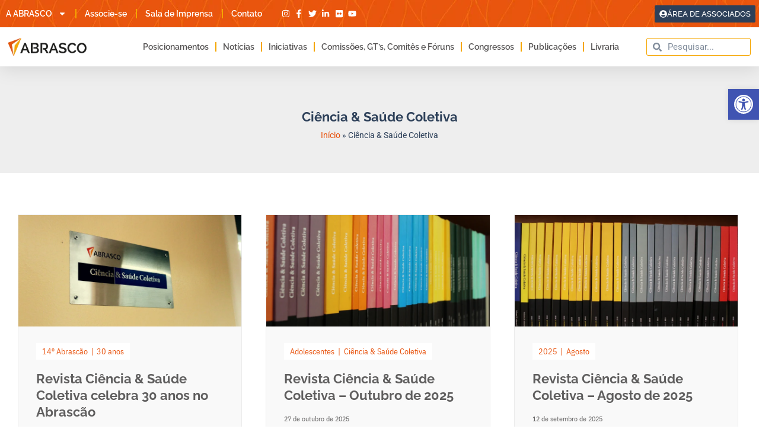

--- FILE ---
content_type: application/javascript
request_url: https://koi-3qnmac9alk.marketingautomation.services/koi?rf=&hn=abrasco.org.br&lg=en-US%40posix&sr=1280x720&cd=24&vr=2.4.1&se=1768964730306&ac=KOI-4945TK7ADK&ts=1768964730&pt=NaN&pl=NaN&loc=https%3A%2F%2Fabrasco.org.br%2Ftags%2Fciencia-saude-coletiva%2F&tp=page&ti=Arquivos%20Ci%C3%AAncia%20%26%20Sa%C3%BAde%20Coletiva%20%C2%BB%20Abrasco
body_size: -72
content:
window._ss.handleResponse({"isChatbotCapable":false,"trackingID":"202601|6970427a32f5801ae84abd70","type":"page"});
